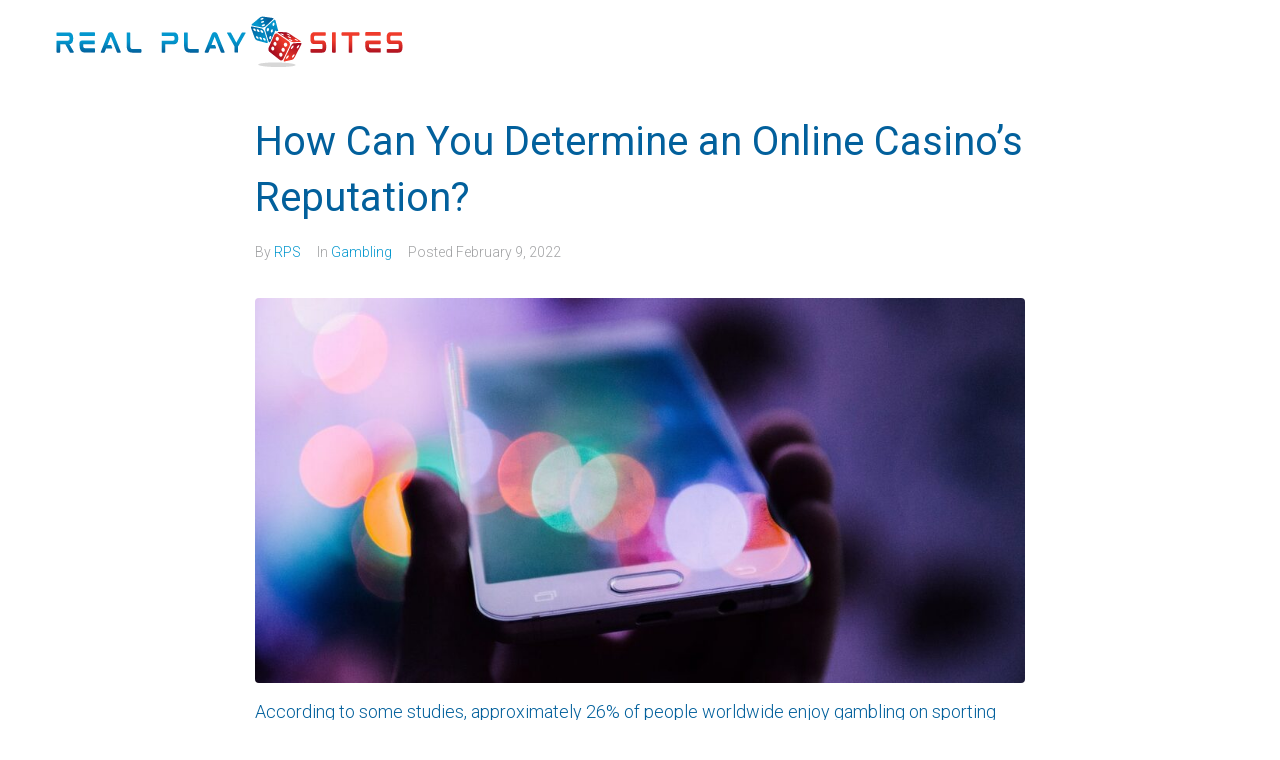

--- FILE ---
content_type: image/svg+xml
request_url: https://realplaysites.com/wp-content/uploads/Real-Play-Sites.svg
body_size: 11363
content:
<?xml version="1.0" encoding="UTF-8"?> <svg xmlns="http://www.w3.org/2000/svg" xmlns:xlink="http://www.w3.org/1999/xlink" version="1.1" id="Layer_1" x="0px" y="0px" viewBox="0 0 800 123" style="enable-background:new 0 0 800 123;" xml:space="preserve"> <style type="text/css"> .st0{fill:url(#SVGID_1_);} .st1{fill:url(#SVGID_00000004507653198910052430000011714424090392400307_);} .st2{opacity:0.3;fill:#7A7A7A;} .st3{enable-background:new ;} .st4{fill:url(#SVGID_00000175300610476653219030000007794915982016493469_);} .st5{fill:url(#SVGID_00000135668098323018962110000005860997262040088725_);} .st6{fill:url(#SVGID_00000132810472295871539240000012715342624980751269_);} .st7{fill:#FFFFFF;} .st8{fill:url(#SVGID_00000045596169579957462830000015518584098496977293_);} .st9{fill:url(#SVGID_00000026885669460723737690000001614700651007630475_);} .st10{fill:url(#SVGID_00000000916450339482087440000008015234263134502291_);} </style> <g id="SvgjsG1081_2_" transform="matrix(0.6833965533605648,0,0,0.6833965533605648,-2.186868188668518,4.489582812994047)"> <linearGradient id="SVGID_1_" gradientUnits="userSpaceOnUse" x1="324.5254" y1="119.0394" x2="324.5254" y2="80.1862"> <stop offset="0" style="stop-color:#02609C"></stop> <stop offset="1" style="stop-color:#0497CE"></stop> </linearGradient> <path class="st0" d="M65.59,114.9c0.33,0.49,0.41,1.14,0.33,1.96c-0.16,0.98-0.9,1.63-1.88,1.63h-8.97c-0.73,0-1.31-0.16-1.71-0.49 c-0.33-0.24-0.57-0.65-0.9-1.14L37.69,90.67H20.48v24.96c0,2.53-1.55,2.86-2.28,2.86h-7.42c-0.73,0-2.37-0.33-2.37-2.86V81.37 c0-2.53,1.63-2.77,2.37-2.77h35.49c2.12,0,3.51-0.57,4.32-1.79c0.9-1.22,1.31-3.18,1.31-5.87s-0.41-4.65-1.31-5.87 c-0.82-1.22-2.2-1.79-4.32-1.79H10.77c-0.73,0-2.37-0.24-2.37-2.77v-6.45c0-2.61,1.63-2.86,2.37-2.86h37.61 c5.55,0,9.63,1.71,12.07,5.22c2.2,3.34,3.43,8.08,3.59,14.28v0.49c-0.16,6.28-1.39,11.01-3.59,14.28 c-2.04,2.77-5.14,4.49-9.14,4.98L65.59,114.9z M134.46,103.8c0.73,0,2.37,0.24,2.37,2.77v8.97c0,2.53-1.63,2.77-2.37,2.77H105.5 c-3.59,0-6.61-0.41-9.14-1.39c-2.61-0.9-4.73-2.37-6.36-4.49c-1.55-2.04-2.77-4.73-3.51-8c-0.57-2.69-0.98-5.96-1.06-9.79v-0.41 l0.16-10.28c0.16-0.73,0.49-1.39,0.9-2.04c1.14-2.04,3.18-3.26,5.55-3.43l42.1-0.08c0.65,0,2.28,0.24,2.28,2.77v6.45 c0,2.53-1.63,2.86-2.28,2.86H97.67c-0.08,0-0.16,5.87-0.16,5.87l0.16,1.39c0.24,1.55,0.73,2.77,1.39,3.67 c0.65,0.82,1.39,1.39,2.45,1.79c1.14,0.33,2.53,0.57,4.24,0.57H134.46z M134.55,51.02c0.65,0,2.28,0.33,2.28,2.86v6.45 c0,2.53-1.63,2.86-2.28,2.86l-46.91-0.08c-0.65,0-2.2-0.24-2.2-2.77v-6.36c0-2.61,1.55-2.94,2.2-2.94L134.55,51.02z M199.99,58.77 l22.92,56.54c0.33,0.73,0.41,1.47,0.24,1.96c-0.16,0.41-0.49,1.22-1.79,1.22h-8.73c-1.14,0-1.96-0.65-2.37-1.79l-20.23-50.5 l-0.08-0.16h-0.33c0,0-0.08,0.08-0.16,0.24l-10.44,26.43h10.12c1.06,0,1.96,0.65,2.37,1.63l2.94,7.26 c0.24,0.82,0.16,1.71-0.33,2.37c-0.41,0.73-1.22,1.14-2.12,1.14h-17.87l-4.65,11.67c-0.41,1.06-1.22,1.71-2.28,1.71h-8.97 c-1.31,0-1.71-0.73-1.79-1.22c-0.16-0.49-0.08-1.22,0.16-1.96l22.76-56.54c1.14-2.94,2.37-4.89,3.59-5.96 c0.33-0.24,0.73-0.57,1.22-0.82c1.63-1.14,3.59-1.71,5.63-1.71c4.49,0,8.4,3.02,9.71,7.26L199.99,58.77z M289.83,106.33 c0.73,0,2.28,0.33,2.28,2.86v6.45c0,2.53-1.55,2.86-2.28,2.86h-26.92c-3.59,0-6.69-0.49-9.14-1.39c-2.61-0.9-4.73-2.45-6.36-4.57 c-1.63-2.04-2.77-4.73-3.51-8c-0.73-3.18-1.14-7.1-1.14-11.67V54.04c0-2.61,1.63-2.86,2.37-2.86h7.51c0.65,0,2.28,0.24,2.28,2.86 v40.22c0,2.45,0.08,4.49,0.41,6.12c0.24,1.47,0.73,2.69,1.39,3.59c0.57,0.9,1.39,1.47,2.37,1.79c1.14,0.41,2.53,0.57,4.24,0.57 H289.83z M399.84,51.18c5.55,0,9.55,1.71,11.99,5.22c2.37,3.26,3.51,8,3.59,14.28c0,6.45-1.14,11.34-3.59,14.77 c-2.45,3.43-6.45,5.14-11.99,5.14l-27.9,0.08v24.96c0,2.53-1.63,2.86-2.28,2.86h-7.51c-0.65,0-2.28-0.33-2.28-2.86V81.37 c0-2.53,1.63-2.77,2.28-2.77h35.57c2.04,0,3.51-0.57,4.32-1.79c0.9-1.22,1.31-3.18,1.31-5.87s-0.41-4.65-1.31-5.87 c-0.82-1.22-2.28-1.79-4.32-1.79h-35.57c-0.65,0-2.28-0.24-2.28-2.77v-6.45c0-2.61,1.63-2.86,2.28-2.86L399.84,51.18L399.84,51.18z M481.93,106.33c0.73,0,2.28,0.33,2.28,2.86v6.45c0,2.53-1.55,2.86-2.28,2.86h-26.92c-3.59,0-6.69-0.49-9.14-1.39 c-2.61-0.9-4.73-2.45-6.36-4.57c-1.63-2.04-2.77-4.73-3.51-8c-0.73-3.18-1.14-7.1-1.14-11.67V54.04c0-2.61,1.63-2.86,2.37-2.86 h7.51c0.65,0,2.28,0.24,2.28,2.86v40.22c0,2.45,0.08,4.49,0.41,6.12c0.24,1.47,0.73,2.69,1.39,3.59c0.57,0.9,1.39,1.47,2.37,1.79 c1.14,0.41,2.53,0.57,4.24,0.57H481.93z M547.38,58.77l22.92,56.54c0.33,0.73,0.41,1.47,0.24,1.96c-0.16,0.41-0.49,1.22-1.79,1.22 h-8.73c-1.14,0-1.96-0.65-2.37-1.79l-20.23-50.5l-0.08-0.16h-0.33c0,0-0.08,0.08-0.16,0.24l-10.44,26.43h10.12 c1.06,0,1.96,0.65,2.37,1.63l2.94,7.26c0.24,0.82,0.16,1.71-0.33,2.37c-0.41,0.73-1.22,1.14-2.12,1.14h-17.87l-4.65,11.67 c-0.41,1.06-1.22,1.71-2.28,1.71h-8.97c-1.31,0-1.71-0.73-1.79-1.22c-0.16-0.49-0.08-1.22,0.16-1.96l22.76-56.54 c1.14-2.94,2.37-4.89,3.59-5.96c0.33-0.24,0.73-0.57,1.22-0.82c1.63-1.14,3.59-1.71,5.63-1.71c4.49,0,8.4,3.02,9.71,7.26 L547.38,58.77z M639.1,51.18c0.65,0,1.22,0.41,1.47,1.06c0.16,0.65,0.08,1.31-0.24,1.88L615.6,97.76v17.87 c0,2.53-1.63,2.77-2.28,2.77h-7.51c-0.65,0-2.28-0.24-2.28-2.77V97.76l-24.47-43.65c-0.33-0.57-0.41-1.22-0.24-1.79 c0.16-0.73,0.73-1.14,1.47-1.14h9.3c0.73,0,1.71,0.24,2.37,1.55l17.79,32.63l17.95-32.71c0.65-1.22,1.63-1.47,2.37-1.47 L639.1,51.18L639.1,51.18z"></path> </g> <g id="SvgjsG1083_1_" transform="matrix(0.6908338499039391,0,0,0.6908338499039391,293.42416865209816,4.191796707730614)"> <linearGradient id="SVGID_00000136372211011946151150000002510921808639445149_" gradientUnits="userSpaceOnUse" x1="572.6202" y1="124.9766" x2="572.6202" y2="78.0849"> <stop offset="1.209804e-03" style="stop-color:#A1091E"></stop> <stop offset="1" style="stop-color:#EF3B2B"></stop> </linearGradient> <path style="fill:url(#SVGID_00000136372211011946151150000002510921808639445149_);" d="M459.75,77.42c4.24,0,7.51,1.55,9.71,4.49 c2.12,2.94,3.18,7.1,3.18,12.4v7.18c0,4.73-1.06,8.57-3.1,11.5c-2.12,3.02-5.47,4.57-9.95,4.57H422.8c-0.73,0-2.37-0.24-2.37-2.77 v-6.53c0-2.53,1.63-2.77,2.37-2.77h34.84c1.39,0,1.88-0.57,2.2-1.06c0.49-0.82,0.73-1.96,0.73-3.43v-7.02c0-4-1.63-4.49-2.86-4.49 h-24.47c-3.43,0-7.18-0.49-9.71-3.83c-2.04-2.86-3.18-7.42-3.18-13.05v-6.2c0-4.73,1.06-8.65,3.18-11.58 c2.12-3.02,5.38-4.49,9.87-4.49h35.16c0.65,0,2.28,0.24,2.28,2.77v6.53c0,2.53-1.63,2.77-2.28,2.77h-33.2 c-1.39,0-1.88,0.57-2.2,1.06c-0.41,0.82-0.65,1.96-0.65,3.43v6.04c0,4,1.55,4.49,2.77,4.49H459.75z M501.87,50.34 c0.65,0,2.28,0.33,2.28,2.86v61.59c0,2.53-1.63,2.86-2.28,2.86h-7.51c-0.65,0-2.28-0.33-2.28-2.86V53.19 c0-2.53,1.63-2.86,2.28-2.86C494.36,50.34,501.87,50.34,501.87,50.34z M579.96,50.34c0.73,0,2.37,0.24,2.37,2.77v6.36 c0,2.69-1.63,2.94-2.37,2.94H559v52.38c0,2.53-1.55,2.77-2.28,2.77h-7.51c-0.65,0-2.28-0.24-2.28-2.77V62.41h-20.97 c-0.73,0-2.37-0.24-2.37-2.94v-6.36c0-2.53,1.63-2.77,2.37-2.77C525.95,50.34,579.96,50.34,579.96,50.34z M650.79,102.96 c0.73,0,2.37,0.24,2.37,2.77v8.97c0,2.53-1.63,2.77-2.37,2.77h-28.96c-3.59,0-6.61-0.41-9.14-1.39c-2.61-0.9-4.73-2.37-6.36-4.49 c-1.55-2.04-2.77-4.73-3.51-8c-0.57-2.69-0.98-5.96-1.06-9.79v-0.41l0.16-10.28c0.16-0.73,0.49-1.39,0.9-2.04 c1.14-2.04,3.18-3.26,5.55-3.43l42.1-0.08c0.65,0,2.28,0.24,2.28,2.77v6.45c0,2.53-1.63,2.86-2.28,2.86H614 c-0.08,0-0.16,5.87-0.16,5.87l0.16,1.39c0.24,1.55,0.73,2.77,1.39,3.67c0.65,0.82,1.39,1.39,2.45,1.79 c1.14,0.33,2.53,0.57,4.24,0.57H650.79z M650.88,50.17c0.65,0,2.28,0.33,2.28,2.86v6.45c0,2.53-1.63,2.86-2.28,2.86l-46.91-0.08 c-0.65,0-2.2-0.24-2.2-2.77v-6.36c0-2.61,1.55-2.94,2.2-2.94H650.88z M712,77.42c4.24,0,7.51,1.55,9.71,4.49 c2.12,2.94,3.18,7.1,3.18,12.4v7.18c0,4.73-1.06,8.57-3.1,11.5c-2.12,3.02-5.47,4.57-9.95,4.57h-36.79c-0.73,0-2.37-0.24-2.37-2.77 v-6.53c0-2.53,1.63-2.77,2.37-2.77h34.84c1.39,0,1.88-0.57,2.2-1.06c0.49-0.82,0.73-1.96,0.73-3.43v-7.02c0-4-1.63-4.49-2.86-4.49 h-24.47c-3.43,0-7.18-0.49-9.71-3.83c-2.04-2.86-3.18-7.42-3.18-13.05v-6.2c0-4.73,1.06-8.65,3.18-11.58 c2.12-3.02,5.38-4.49,9.87-4.49h35.16c0.65,0,2.28,0.24,2.28,2.77v6.53c0,2.53-1.63,2.77-2.28,2.77h-33.2 c-1.39,0-1.88,0.57-2.2,1.06c-0.41,0.82-0.65,1.96-0.65,3.43v6.04c0,4,1.55,4.49,2.77,4.49H712z"></path> </g> <g> <path class="st2" d="M464.57,112.5c-0.01,2.89,19.07,5.46,42.62,5.72c23.55,0.27,42.65-1.86,42.66-4.75 c0.01-2.89-19.07-5.46-42.62-5.72C483.69,107.48,464.59,109.61,464.57,112.5z"></path> <g> <g class="st3"> <linearGradient id="SVGID_00000022560894926929450400000001458661151066916537_" gradientUnits="userSpaceOnUse" x1="447.0881" y1="26.0771" x2="481.3205" y2="56.6742"> <stop offset="0" style="stop-color:#02609C"></stop> <stop offset="1" style="stop-color:#0497CE"></stop> </linearGradient> <path style="fill:url(#SVGID_00000022560894926929450400000001458661151066916537_);" d="M484.27,63.66 c-0.36,0-0.75-0.06-1.16-0.17L462.5,57.9c-0.59-0.16-1.21-0.44-1.84-0.83c-0.62-0.39-1.22-0.86-1.8-1.42 c-0.57-0.56-1.08-1.16-1.52-1.8c-0.45-0.65-0.79-1.31-1.03-1.96l-7.99-21.96c-0.25-0.68-0.37-1.32-0.37-1.88 c0-0.51,0.1-0.93,0.3-1.26c0.18-0.31,0.45-0.52,0.8-0.64c0.22-0.08,0.46-0.11,0.73-0.11c0.22,0,0.45,0.03,0.7,0.07l21.28,4.29 c0.67,0.14,1.38,0.41,2.09,0.83c0.71,0.41,1.39,0.93,2.04,1.55c0.65,0.62,1.22,1.3,1.69,2.03c0.49,0.74,0.85,1.5,1.09,2.24 L486,60.3c0.2,0.65,0.28,1.24,0.22,1.74c-0.05,0.44-0.21,0.8-0.45,1.06c-0.24,0.26-0.58,0.43-1,0.51 C484.61,63.64,484.44,63.66,484.27,63.66z"></path> <linearGradient id="SVGID_00000061443166336441005340000010934424606662856880_" gradientUnits="userSpaceOnUse" x1="488.1475" y1="61.0401" x2="499.3563" y2="19.8401"> <stop offset="0" style="stop-color:#02609C"></stop> <stop offset="1" style="stop-color:#0497CE"></stop> </linearGradient> <path style="fill:url(#SVGID_00000061443166336441005340000010934424606662856880_);" d="M489.02,61.21 c0.32,0.34,0.68,0.56,1.08,0.64c0.13,0.03,0.26,0.04,0.4,0.04c0.28,0,0.57-0.06,0.87-0.18c0.11-0.04,0.21-0.1,0.32-0.15 l7.66-17.2c0.57-1.28,2.23-4.16,4.43-5.95c1.68-1.36,3.45-2.08,5.13-2.08c0.1,0,0.19,0,0.28,0.01l1.09,0.05 c-0.01-0.06-0.02-0.12-0.04-0.18l-5.95-22.67c-0.18-0.7-0.45-1.29-0.79-1.76c-0.31-0.42-0.66-0.72-1.05-0.88 c-0.23-0.1-0.47-0.14-0.71-0.14c-0.15,0-0.31,0.02-0.47,0.06c-0.46,0.11-0.92,0.38-1.37,0.79l-16.76,15.49 c-0.53,0.49-1,1.11-1.4,1.86c-0.4,0.73-0.7,1.54-0.92,2.41c-0.21,0.87-0.32,1.75-0.32,2.61c0,0.88,0.12,1.7,0.36,2.44l7.32,23.26 C488.37,60.31,488.66,60.83,489.02,61.21z"></path> <linearGradient id="SVGID_00000039843083541799190940000005555491877074025916_" gradientUnits="userSpaceOnUse" x1="486.6429" y1="9.6233" x2="462.1047" y2="22.3469"> <stop offset="0" style="stop-color:#02609C"></stop> <stop offset="1" style="stop-color:#0497CE"></stop> </linearGradient> <path style="fill:url(#SVGID_00000039843083541799190940000005555491877074025916_);" d="M473.78,28.33 c-0.54,0-1.04-0.05-1.49-0.14L451,23.91c-0.56-0.11-1.01-0.3-1.3-0.55c-0.24-0.2-0.37-0.43-0.4-0.71 c-0.03-0.29,0.06-0.64,0.27-1.01c0.25-0.43,0.64-0.88,1.17-1.32l16.97-14.21c0.5-0.42,1.1-0.8,1.79-1.15 c0.68-0.34,1.41-0.63,2.18-0.85c0.77-0.23,1.53-0.38,2.26-0.46c0.36-0.04,0.7-0.06,1.03-0.06c0.36,0,0.7,0.02,1.02,0.07 l21.08,3.01c0.65,0.09,1.18,0.26,1.58,0.5c0.33,0.2,0.55,0.43,0.65,0.7c0.1,0.26,0.08,0.55-0.05,0.87 c-0.16,0.39-0.48,0.82-0.93,1.24l-16.76,15.49c-0.54,0.5-1.2,0.96-1.98,1.37c-0.76,0.4-1.58,0.73-2.45,0.99 c-0.87,0.25-1.73,0.42-2.56,0.48C474.31,28.32,474.04,28.33,473.78,28.33z"></path> <g> <path class="st7" d="M465.22,52.82c0.02-0.31-0.04-0.68-0.18-1.08c-0.14-0.4-0.35-0.81-0.61-1.2c-0.26-0.39-0.57-0.75-0.91-1.08 c-0.34-0.33-0.71-0.62-1.09-0.85c-0.38-0.23-0.76-0.4-1.14-0.5c-0.37-0.09-0.7-0.1-0.97-0.03c-0.27,0.07-0.48,0.21-0.63,0.41 c-0.07,0.12-0.1,0.17-0.12,0.22c-0.02,0.06-0.04,0.11-0.06,0.17c-0.02,0.09-0.03,0.14-0.04,0.19c-0.01,0.07-0.02,0.14-0.02,0.21 c0,0.08,0,0.16,0.01,0.24c0.02,0.25,0.08,0.53,0.19,0.83c0.03,0.07,0.06,0.14,0.09,0.21c0.09,0.23,0.21,0.46,0.34,0.68 c0.06,0.1,0.12,0.19,0.18,0.29c0.07,0.11,0.16,0.21,0.24,0.31c0.19,0.25,0.4,0.49,0.63,0.72c0.37,0.36,0.73,0.64,1.1,0.87 c0.28,0.17,0.56,0.31,0.85,0.41c0.09,0.03,0.19,0.06,0.28,0.09c0.19,0.05,0.36,0.08,0.52,0.08c0.16,0.01,0.31,0,0.45-0.04 c0.14-0.03,0.26-0.08,0.37-0.15c0.05-0.03,0.1-0.07,0.15-0.11c0.05-0.04,0.09-0.09,0.13-0.14c0.04-0.05,0.07-0.09,0.09-0.14 C465.15,53.28,465.21,53.07,465.22,52.82z"></path> <path class="st7" d="M480.85,54.65c-0.27-0.4-0.59-0.78-0.94-1.12c-0.35-0.34-0.74-0.64-1.14-0.88 c-0.4-0.24-0.81-0.42-1.22-0.52c-0.4-0.1-0.76-0.11-1.05-0.04c-0.3,0.07-0.54,0.21-0.71,0.42c-0.1,0.12-0.17,0.26-0.23,0.42 c-0.04,0.15-0.07,0.26-0.08,0.38c-0.01,0.08-0.01,0.16-0.01,0.25c0,0.09,0.01,0.18,0.02,0.27c0.03,0.19,0.07,0.38,0.14,0.59 c0.14,0.39,0.27,0.66,0.42,0.92c0.06,0.1,0.12,0.2,0.19,0.3c0.07,0.1,0.13,0.2,0.21,0.29c0.07,0.1,0.15,0.19,0.22,0.28 c0.08,0.09,0.16,0.19,0.24,0.28c0.08,0.09,0.17,0.17,0.25,0.25c0.26,0.25,0.54,0.48,0.83,0.68c0.1,0.07,0.19,0.13,0.29,0.19 c0.1,0.06,0.2,0.12,0.3,0.17c0.3,0.16,0.6,0.28,0.9,0.36c0.2,0.05,0.39,0.08,0.57,0.09c0.09,0,0.17,0,0.25,0 c0.08-0.01,0.16-0.02,0.23-0.03c0.22-0.04,0.42-0.13,0.58-0.26c0.05-0.04,0.1-0.09,0.15-0.14c0.04-0.05,0.09-0.11,0.12-0.17 c0.04-0.06,0.07-0.12,0.1-0.19c0.05-0.13,0.09-0.27,0.1-0.43c0.03-0.32-0.01-0.7-0.15-1.11 C481.32,55.46,481.11,55.05,480.85,54.65z"></path> <path class="st7" d="M458.93,34.2c-0.15-0.43-0.37-0.86-0.64-1.26c-0.27-0.4-0.59-0.78-0.94-1.12 c-0.35-0.34-0.73-0.63-1.12-0.86c-0.39-0.23-0.78-0.39-1.16-0.47c-0.38-0.08-0.71-0.07-0.98,0.02 c-0.27,0.09-0.48,0.25-0.63,0.48c-0.08,0.13-0.13,0.26-0.17,0.4c-0.02,0.09-0.03,0.15-0.04,0.22c-0.01,0.08-0.02,0.16-0.02,0.24 c0,0.08,0,0.17,0.01,0.26c0.02,0.27,0.09,0.57,0.21,0.89c0.04,0.11,0.08,0.21,0.13,0.32c0.14,0.32,0.31,0.63,0.51,0.93 c0.2,0.3,0.44,0.58,0.69,0.85c0.08,0.08,0.15,0.17,0.24,0.25c0.34,0.33,0.72,0.62,1.1,0.85c0.38,0.23,0.77,0.39,1.15,0.48 c0.09,0.02,0.19,0.04,0.28,0.05c0.27,0.03,0.5,0.01,0.71-0.05c0.07-0.02,0.13-0.05,0.2-0.08c0.12-0.06,0.23-0.14,0.32-0.23 c0.05-0.05,0.09-0.1,0.13-0.15c0.05-0.08,0.09-0.16,0.13-0.25c0.07-0.18,0.11-0.38,0.12-0.6 C459.14,35.02,459.08,34.63,458.93,34.2z"></path> <path class="st7" d="M467.15,37.86c0.07-0.17,0.11-0.36,0.13-0.57c0.02-0.34-0.04-0.74-0.19-1.18 c-0.15-0.44-0.37-0.87-0.64-1.28c-0.27-0.41-0.6-0.8-0.96-1.14c-0.36-0.34-0.75-0.64-1.14-0.88c-0.4-0.23-0.8-0.4-1.2-0.49 c-0.39-0.08-0.74-0.07-1.02,0.01c-0.29,0.09-0.51,0.25-0.67,0.48c-0.07,0.12-0.1,0.17-0.13,0.24c-0.03,0.06-0.05,0.12-0.07,0.19 c-0.02,0.1-0.04,0.15-0.05,0.21c-0.01,0.07-0.02,0.15-0.02,0.23c-0.01,0.35,0.05,0.74,0.2,1.18c0.15,0.43,0.37,0.86,0.64,1.26 c0.27,0.4,0.59,0.78,0.94,1.12c0.35,0.34,0.73,0.63,1.13,0.87c0.2,0.12,0.39,0.22,0.59,0.3c0.2,0.08,0.4,0.15,0.59,0.19 c0.42,0.09,0.75,0.08,1.02,0c0.29-0.08,0.52-0.24,0.68-0.47c0.03-0.05,0.06-0.09,0.09-0.15 C467.11,37.96,467.13,37.91,467.15,37.86z"></path> <path class="st7" d="M472.42,52.58c-0.26-0.39-0.58-0.77-0.93-1.1c-0.35-0.33-0.73-0.63-1.11-0.87 c-0.39-0.24-0.79-0.41-1.17-0.51c-0.39-0.1-0.73-0.11-1.01-0.04c-0.28,0.07-0.51,0.21-0.67,0.42c-0.09,0.15-0.12,0.19-0.14,0.24 c-0.03,0.07-0.05,0.11-0.06,0.16c-0.06,0.25-0.07,0.32-0.07,0.39c0,0.08,0,0.16,0,0.25c0.01,0.17,0.04,0.35,0.09,0.55 c0.02,0.1,0.05,0.2,0.09,0.3c0.14,0.41,0.35,0.81,0.61,1.2c0.26,0.39,0.57,0.75,0.91,1.08s0.71,0.62,1.1,0.86 c0.29,0.18,0.58,0.32,0.87,0.42c0.1,0.03,0.19,0.06,0.29,0.09c0.39,0.1,0.73,0.12,1.01,0.05c0.29-0.06,0.52-0.2,0.68-0.4 c0.04-0.05,0.08-0.1,0.11-0.15c0.03-0.05,0.06-0.11,0.08-0.17c0.05-0.14,0.09-0.29,0.1-0.45c0.02-0.32-0.03-0.69-0.16-1.1 C472.89,53.39,472.68,52.98,472.42,52.58z"></path> <path class="st7" d="M475.67,39.96c0.11-0.2,0.19-0.44,0.21-0.71c0.03-0.35-0.02-0.75-0.17-1.19c-0.14-0.44-0.36-0.88-0.64-1.3 c-0.28-0.42-0.61-0.81-0.97-1.16c-0.37-0.35-0.76-0.66-1.17-0.9c-0.41-0.24-0.83-0.41-1.24-0.5c-0.41-0.09-0.77-0.08-1.07,0.01 c-0.3,0.09-0.54,0.25-0.71,0.49c-0.09,0.15-0.12,0.21-0.15,0.27c-0.03,0.07-0.05,0.12-0.07,0.18c-0.06,0.28-0.07,0.35-0.08,0.43 c-0.01,0.09-0.01,0.18,0,0.27c0.01,0.28,0.07,0.59,0.18,0.92c0.04,0.11,0.08,0.22,0.12,0.33c0.05,0.11,0.09,0.22,0.15,0.32 c0.11,0.21,0.23,0.43,0.37,0.63c0.2,0.31,0.44,0.6,0.7,0.88c0.09,0.09,0.17,0.18,0.26,0.27c0.08,0.08,0.17,0.15,0.25,0.23 c0.29,0.25,0.59,0.47,0.9,0.66c0.1,0.06,0.2,0.12,0.3,0.17c0.31,0.15,0.62,0.27,0.92,0.34c0.1,0.02,0.2,0.04,0.3,0.05 c0.29,0.04,0.55,0.02,0.77-0.04c0.15-0.04,0.29-0.1,0.41-0.18c0.06-0.04,0.12-0.08,0.17-0.13c0.05-0.05,0.1-0.1,0.15-0.16 C475.61,40.07,475.64,40.02,475.67,39.96z"></path> <path class="st7" d="M494.22,49.09c-0.03-0.1-0.07-0.2-0.1-0.3c-0.11-0.28-0.25-0.52-0.42-0.71c-0.06-0.06-0.11-0.12-0.18-0.18 c-0.18-0.15-0.37-0.26-0.58-0.32c-0.28-0.08-0.58-0.06-0.89,0.05c-0.31,0.11-0.62,0.32-0.93,0.62c-0.3,0.31-0.57,0.68-0.79,1.11 c-0.22,0.42-0.39,0.89-0.51,1.36c-0.12,0.48-0.18,0.97-0.18,1.45c0,0.48,0.06,0.94,0.19,1.36c0.13,0.42,0.31,0.75,0.53,1 c0.06,0.06,0.11,0.12,0.17,0.17c0.12,0.1,0.25,0.18,0.38,0.24c0.07,0.03,0.14,0.05,0.21,0.07c0.07,0.02,0.14,0.03,0.21,0.03 c0.22,0.02,0.45-0.02,0.68-0.11c0.31-0.12,0.62-0.33,0.92-0.64c0.08-0.08,0.15-0.16,0.22-0.24c0.21-0.26,0.4-0.55,0.56-0.86 c0.05-0.1,0.1-0.21,0.15-0.32c0.14-0.33,0.26-0.67,0.34-1.03c0.06-0.24,0.1-0.47,0.13-0.71c0.03-0.24,0.05-0.48,0.05-0.71 c0-0.12,0-0.23-0.01-0.35C494.37,49.74,494.31,49.4,494.22,49.09z"></path> <path class="st7" d="M488.84,31.12c-0.13-0.44-0.32-0.81-0.55-1.08c-0.07-0.08-0.13-0.15-0.21-0.21 c-0.18-0.16-0.38-0.28-0.59-0.35c-0.29-0.1-0.61-0.1-0.94-0.01c-0.32,0.1-0.66,0.29-0.97,0.59c-0.32,0.3-0.6,0.68-0.82,1.11 c-0.23,0.43-0.41,0.9-0.53,1.39c-0.12,0.49-0.18,1-0.18,1.5c0,0.5,0.07,0.99,0.2,1.43c0.14,0.44,0.33,0.81,0.56,1.08 c0.08,0.09,0.17,0.17,0.25,0.24c0.06,0.05,0.12,0.09,0.17,0.12c0.1,0.06,0.14,0.08,0.18,0.1c0.06,0.03,0.13,0.06,0.2,0.08 c0.07,0.02,0.15,0.04,0.23,0.05c0.23,0.03,0.47,0.01,0.71-0.07c0.32-0.1,0.65-0.3,0.96-0.61c0.08-0.08,0.15-0.16,0.23-0.24 c0.15-0.17,0.28-0.35,0.41-0.55c0.06-0.1,0.12-0.2,0.18-0.31c0.06-0.11,0.11-0.21,0.16-0.32c0.1-0.22,0.19-0.45,0.26-0.69 c0.04-0.12,0.07-0.24,0.1-0.36c0.03-0.12,0.06-0.24,0.08-0.37c0.07-0.37,0.1-0.74,0.1-1.11 C489.03,32.05,488.97,31.56,488.84,31.12z"></path> <path class="st7" d="M501.55,19c-0.03-0.11-0.06-0.21-0.1-0.31c-0.11-0.3-0.24-0.55-0.4-0.76c-0.04-0.05-0.08-0.1-0.13-0.15 c-0.03-0.04-0.07-0.07-0.1-0.1c-0.15-0.15-0.32-0.26-0.5-0.33c-0.27-0.11-0.56-0.12-0.86-0.04c-0.3,0.08-0.61,0.26-0.9,0.54 c-0.3,0.28-0.56,0.64-0.77,1.04c-0.21,0.41-0.38,0.86-0.5,1.34c-0.12,0.47-0.18,0.97-0.18,1.46c0,0.49,0.05,0.96,0.17,1.4 c0.12,0.44,0.3,0.8,0.51,1.07c0.08,0.1,0.16,0.18,0.25,0.26c0.07,0.06,0.11,0.09,0.15,0.12c0.22,0.13,0.28,0.16,0.34,0.18 c0.27,0.1,0.57,0.11,0.87,0.02c0.07-0.02,0.15-0.05,0.22-0.08c0.22-0.1,0.45-0.26,0.67-0.47c0.29-0.28,0.55-0.64,0.76-1.04 c0.05-0.1,0.1-0.2,0.15-0.31c0.14-0.32,0.25-0.66,0.34-1.01c0.06-0.23,0.1-0.47,0.13-0.71c0.03-0.24,0.05-0.48,0.05-0.72 c0-0.36-0.03-0.71-0.09-1.05C501.61,19.22,501.58,19.11,501.55,19z"></path> <path class="st7" d="M497.94,34.65c-0.03-0.23-0.07-0.45-0.13-0.66c-0.06-0.21-0.13-0.41-0.22-0.58 c-0.09-0.17-0.18-0.33-0.29-0.46c-0.06-0.08-0.13-0.15-0.2-0.21c-0.17-0.15-0.35-0.26-0.54-0.32c-0.28-0.09-0.57-0.09-0.88,0 c-0.3,0.09-0.62,0.29-0.92,0.58c-0.3,0.29-0.56,0.66-0.78,1.08c-0.22,0.41-0.39,0.87-0.5,1.35c-0.12,0.48-0.18,0.97-0.18,1.45 c0,0.48,0.06,0.95,0.18,1.38c0.12,0.43,0.3,0.77,0.52,1.04c0.08,0.09,0.16,0.17,0.24,0.23c0.06,0.05,0.11,0.08,0.16,0.12 c0.09,0.05,0.13,0.08,0.17,0.1c0.06,0.03,0.12,0.05,0.18,0.07c0.07,0.02,0.14,0.04,0.21,0.05c0.07,0.01,0.14,0.01,0.22,0.01 c0.09,0,0.19-0.02,0.28-0.04c0.06-0.01,0.11-0.02,0.17-0.04c0.15-0.05,0.3-0.13,0.46-0.22c0.08-0.05,0.15-0.1,0.23-0.17 c0.08-0.06,0.15-0.13,0.22-0.2c0.04-0.04,0.07-0.08,0.11-0.12c0.25-0.27,0.47-0.59,0.65-0.95c0.21-0.41,0.38-0.86,0.49-1.33 c0.06-0.23,0.1-0.47,0.13-0.71s0.05-0.48,0.05-0.72c0-0.12,0-0.24-0.01-0.35C497.96,34.88,497.95,34.77,497.94,34.65z"></path> <path class="st7" d="M506.33,37.54c-0.03-0.22-0.07-0.44-0.12-0.64c-0.07-0.22-0.11-0.34-0.16-0.45 c-0.03-0.08-0.07-0.16-0.11-0.23c-0.06-0.12-0.13-0.23-0.21-0.32c-0.2-0.25-0.44-0.43-0.69-0.51c-0.26-0.09-0.54-0.08-0.83,0.01 c-0.29,0.09-0.58,0.28-0.87,0.57c-0.29,0.29-0.53,0.64-0.74,1.05c-0.21,0.4-0.37,0.85-0.48,1.31c-0.11,0.46-0.17,0.94-0.18,1.4 c0,0.47,0.05,0.92,0.16,1.33c0.12,0.41,0.28,0.75,0.49,1c0.13,0.14,0.18,0.19,0.23,0.23c0.06,0.05,0.1,0.08,0.15,0.11 c0.09,0.05,0.12,0.07,0.16,0.09c0.06,0.03,0.11,0.05,0.17,0.07c0.06,0.02,0.13,0.03,0.2,0.04c0.07,0.01,0.14,0.01,0.2,0.01 c0.14-0.01,0.28-0.03,0.42-0.08c0.29-0.1,0.58-0.29,0.86-0.58c0.21-0.22,0.4-0.47,0.57-0.75c0.06-0.09,0.11-0.19,0.16-0.29 c0.2-0.4,0.36-0.84,0.47-1.29c0.11-0.45,0.17-0.92,0.18-1.38C506.37,37.99,506.36,37.76,506.33,37.54z"></path> <path class="st7" d="M469.51,9.78c0.05,0.29,0.19,0.48,0.4,0.62c0.22,0.15,0.51,0.26,0.89,0.32c0.38,0.06,0.81,0.07,1.25,0.02 c0.44-0.04,0.91-0.14,1.36-0.27s0.9-0.31,1.3-0.51c0.41-0.21,0.77-0.45,1.08-0.71c0.3-0.26,0.52-0.52,0.64-0.77 c0.06-0.13,0.1-0.26,0.12-0.38c0.01-0.05,0.01-0.11,0.01-0.16c-0.04-0.2-0.05-0.25-0.08-0.3c-0.07-0.15-0.19-0.28-0.36-0.38 c-0.22-0.14-0.52-0.25-0.9-0.31c-0.38-0.06-0.8-0.06-1.24-0.01c-0.22,0.02-0.44,0.06-0.67,0.1c-0.22,0.04-0.45,0.1-0.67,0.17 c-0.45,0.13-0.88,0.3-1.28,0.5c-0.3,0.15-0.58,0.32-0.83,0.51c-0.08,0.06-0.16,0.13-0.24,0.19c-0.15,0.13-0.28,0.26-0.39,0.39 c-0.11,0.13-0.19,0.25-0.26,0.38c-0.03,0.06-0.05,0.11-0.07,0.17c-0.05,0.2-0.06,0.25-0.06,0.29 C469.51,9.69,469.51,9.74,469.51,9.78z"></path> <path class="st7" d="M475.98,13.75c-0.11,0-0.22,0-0.33,0c-0.11,0-0.22,0.01-0.34,0.02c-0.45,0.04-0.93,0.14-1.39,0.27 c-0.23,0.07-0.46,0.15-0.68,0.23c-0.22,0.09-0.44,0.19-0.65,0.29c-0.21,0.11-0.41,0.22-0.59,0.34 c-0.09,0.06-0.18,0.12-0.27,0.19s-0.17,0.13-0.25,0.2c-0.24,0.21-0.42,0.41-0.55,0.61c-0.04,0.07-0.08,0.13-0.12,0.2 c-0.03,0.06-0.05,0.12-0.07,0.18c-0.05,0.21-0.06,0.26-0.06,0.3c0,0.07,0,0.12,0,0.17c0.06,0.32,0.2,0.52,0.42,0.68 c0.22,0.16,0.54,0.28,0.93,0.35c0.4,0.07,0.84,0.08,1.3,0.04c0.46-0.04,0.94-0.14,1.41-0.27c0.47-0.14,0.93-0.32,1.35-0.54 c0.42-0.22,0.8-0.47,1.12-0.75c0.31-0.28,0.53-0.56,0.66-0.82c0.07-0.14,0.1-0.28,0.12-0.41c0.01-0.06,0.01-0.11,0-0.17 c0-0.05-0.01-0.11-0.02-0.16c-0.03-0.11-0.08-0.22-0.15-0.31c-0.07-0.1-0.17-0.19-0.28-0.26c-0.11-0.08-0.25-0.15-0.41-0.2 c-0.16-0.06-0.33-0.1-0.53-0.14c-0.1-0.02-0.2-0.03-0.3-0.04C476.19,13.76,476.09,13.76,475.98,13.75z"></path> <path class="st7" d="M477.93,21.04c-0.22-0.01-0.46,0-0.69,0.02c-0.47,0.04-0.96,0.14-1.44,0.28c-0.24,0.07-0.47,0.15-0.71,0.24 c-0.23,0.09-0.45,0.19-0.67,0.31c-0.32,0.17-0.62,0.36-0.89,0.56c-0.09,0.07-0.17,0.14-0.26,0.21 c-0.32,0.29-0.55,0.58-0.69,0.86c-0.03,0.06-0.05,0.13-0.07,0.19c-0.07,0.43-0.06,0.52-0.05,0.6c0.05,0.24,0.2,0.46,0.43,0.64 c0.23,0.18,0.56,0.31,0.97,0.39c0.41,0.08,0.87,0.09,1.35,0.05c0.48-0.04,0.98-0.14,1.46-0.28c0.49-0.14,0.96-0.33,1.4-0.56 c0.43-0.23,0.83-0.49,1.15-0.79c0.32-0.29,0.55-0.59,0.67-0.87c0.1-0.22,0.14-0.43,0.12-0.62c0-0.06-0.01-0.12-0.03-0.17 c-0.02-0.06-0.04-0.12-0.06-0.17c-0.08-0.17-0.21-0.32-0.39-0.45c-0.18-0.13-0.41-0.23-0.69-0.31 c-0.09-0.03-0.19-0.05-0.29-0.07C478.37,21.07,478.15,21.05,477.93,21.04z"></path> </g> </g> <g> <linearGradient id="SVGID_00000044871046776131689420000012000874422367271353_" gradientUnits="userSpaceOnUse" x1="494.4646" y1="84.6171" x2="525.819" y2="62.351"> <stop offset="1.209804e-03" style="stop-color:#A1091E"></stop> <stop offset="1" style="stop-color:#EF3B2B"></stop> </linearGradient> <path style="fill:url(#SVGID_00000044871046776131689420000012000874422367271353_);" d="M516.97,103.06 c-0.38,0-0.77-0.05-1.14-0.13c-0.8-0.19-1.56-0.56-2.27-1.12l-22.94-17.95c-0.65-0.51-1.22-1.17-1.68-1.96 c-0.45-0.77-0.78-1.62-0.98-2.54c-0.2-0.92-0.26-1.86-0.18-2.79c0.08-0.96,0.31-1.86,0.68-2.69l12.56-28.2 c0.39-0.88,0.9-1.63,1.52-2.24c0.59-0.58,1.26-1.01,1.98-1.27c0.52-0.19,1.06-0.29,1.61-0.29c0.19,0,0.39,0.01,0.58,0.04 c0.77,0.1,1.51,0.39,2.2,0.86l24.76,16.97c0.77,0.53,1.44,1.23,1.98,2.07c0.53,0.82,0.92,1.75,1.15,2.75 c0.23,1.01,0.3,2.04,0.2,3.06c-0.11,1.05-0.39,2.05-0.84,2.97l-14.38,29.19c-0.42,0.84-0.96,1.55-1.61,2.09 c-0.62,0.52-1.31,0.87-2.06,1.05C517.72,103.02,517.35,103.06,516.97,103.06z"></path> <linearGradient id="SVGID_00000180326103916575727220000014110019500983131288_" gradientUnits="userSpaceOnUse" x1="533.4155" y1="39.6671" x2="537.5052" y2="60.1156"> <stop offset="1.209804e-03" style="stop-color:#A1091E"></stop> <stop offset="1" style="stop-color:#EF3B2B"></stop> </linearGradient> <path style="fill:url(#SVGID_00000180326103916575727220000014110019500983131288_);" d="M545.49,61.78 c-0.49,0-1.09-0.08-1.79-0.24c-0.81-0.18-1.71-0.46-2.67-0.83c-0.97-0.37-1.94-0.81-2.9-1.3c-0.99-0.51-1.91-1.06-2.73-1.62 l-24.76-16.97c-0.74-0.51-1.33-0.99-1.75-1.43c-0.48-0.5-0.59-0.79-0.61-0.89c0.09-0.07,0.3-0.16,0.79-0.16 c0.07,0,0.15,0,0.23,0.01l18.02,0.83c0.5,0.02,1.13,0.13,1.86,0.33c0.72,0.19,1.52,0.46,2.35,0.79c0.84,0.33,1.68,0.71,2.5,1.13 c0.85,0.43,1.64,0.89,2.35,1.36l23.21,15.25c0.76,0.5,1.41,0.99,1.92,1.45c0.58,0.53,0.85,0.89,0.97,1.11 c0.06,0.1,0.08,0.18,0.1,0.22c-0.06,0.02-0.18,0.06-0.4,0.07l-16.47,0.89C545.63,61.78,545.56,61.78,545.49,61.78z"></path> <linearGradient id="SVGID_00000143586286131612326100000007010158536016530855_" gradientUnits="userSpaceOnUse" x1="553.3273" y1="61.9852" x2="534.6964" y2="102.8822"> <stop offset="1.209804e-03" style="stop-color:#A1091E"></stop> <stop offset="1" style="stop-color:#EF3B2B"></stop> </linearGradient> <path style="fill:url(#SVGID_00000143586286131612326100000007010158536016530855_);" d="M524.02,105.53 c-0.22,0-0.4-0.04-0.54-0.12c-0.21-0.12-0.35-0.36-0.43-0.7c-0.09-0.43-0.07-1.01,0.08-1.67c0.16-0.74,0.46-1.57,0.9-2.45 l14.38-29.19c0.47-0.95,1.04-1.88,1.7-2.78c0.63-0.86,1.31-1.63,2.03-2.31c0.7-0.66,1.39-1.19,2.05-1.56 c0.63-0.35,1.21-0.55,1.68-0.58l16.47-0.88c0.4,0,0.54,0.12,0.62,0.21c0.16,0.19,0.25,0.52,0.27,0.95 c0.02,0.51-0.08,1.15-0.28,1.85c-0.22,0.76-0.55,1.57-0.99,2.42l-13.58,26.31c-0.42,0.81-0.92,1.61-1.49,2.39 c-0.55,0.75-1.14,1.44-1.76,2.06c-0.61,0.61-1.22,1.12-1.8,1.51c-0.57,0.38-1.1,0.63-1.54,0.72l-17.28,3.77 C524.33,105.51,524.17,105.53,524.02,105.53z"></path> <g> <path class="st7" d="M558.12,69.4c-0.02-0.32-0.1-0.57-0.26-0.74c-0.32-0.21-0.48-0.24-0.67-0.23 c-0.29,0.02-0.62,0.15-0.98,0.36c-0.35,0.21-0.72,0.5-1.09,0.86c-0.37,0.36-0.73,0.77-1.07,1.23c-0.34,0.46-0.65,0.96-0.91,1.48 c-0.26,0.52-0.45,1-0.57,1.44c-0.12,0.43-0.16,0.82-0.14,1.13c0.02,0.31,0.12,0.56,0.28,0.72c0.1,0.1,0.23,0.16,0.38,0.19 c0.19,0.02,0.24,0.02,0.3,0.01c0.1-0.01,0.2-0.04,0.31-0.07c0.21-0.07,0.44-0.17,0.67-0.31c0.35-0.21,0.71-0.51,1.07-0.86 c0.18-0.18,0.36-0.37,0.53-0.57c0.18-0.2,0.35-0.42,0.51-0.64c0.07-0.09,0.13-0.19,0.19-0.28c0.26-0.37,0.5-0.76,0.71-1.16 c0.26-0.51,0.45-0.99,0.57-1.42c0.03-0.11,0.06-0.21,0.08-0.31c0.02-0.11,0.04-0.22,0.05-0.32 C558.12,69.72,558.12,69.55,558.12,69.4z"></path> <path class="st7" d="M547.25,89.6c-0.31-0.21-0.47-0.24-0.66-0.23c-0.29,0.02-0.62,0.14-0.97,0.34 c-0.35,0.2-0.72,0.48-1.09,0.82c-0.37,0.34-0.73,0.75-1.07,1.19c-0.34,0.44-0.66,0.93-0.92,1.43c-0.27,0.5-0.46,0.97-0.59,1.4 c-0.12,0.42-0.17,0.8-0.16,1.11c0.02,0.31,0.11,0.55,0.26,0.71c0.1,0.1,0.23,0.16,0.38,0.19c0.18,0.02,0.24,0.02,0.3,0.02 c0.29-0.03,0.62-0.15,0.97-0.36c0.35-0.2,0.71-0.48,1.07-0.82c0.18-0.17,0.36-0.35,0.54-0.55c0.18-0.2,0.35-0.4,0.52-0.62 c0.33-0.43,0.64-0.91,0.91-1.4c0.27-0.49,0.46-0.96,0.59-1.38c0.03-0.11,0.06-0.21,0.08-0.31c0.07-0.3,0.1-0.57,0.09-0.8 c-0.01-0.16-0.03-0.3-0.07-0.42C547.38,89.79,547.32,89.69,547.25,89.6z"></path> <path class="st7" d="M542.9,75.46c0.1-0.1,0.19-0.21,0.28-0.32c0.12-0.13,0.23-0.27,0.34-0.42c0.07-0.09,0.14-0.18,0.21-0.27 c0.07-0.1,0.14-0.2,0.2-0.3c0.27-0.4,0.53-0.81,0.75-1.24c0.07-0.13,0.13-0.27,0.19-0.4c0.12-0.26,0.22-0.51,0.3-0.75 c0.04-0.12,0.08-0.24,0.11-0.35c0.12-0.46,0.17-0.86,0.14-1.19c-0.03-0.33-0.13-0.6-0.3-0.77c-0.03-0.03-0.07-0.06-0.11-0.09 c-0.25-0.12-0.42-0.16-0.63-0.14c-0.32,0.03-0.68,0.17-1.06,0.4c-0.38,0.23-0.78,0.55-1.18,0.93c-0.4,0.38-0.78,0.83-1.15,1.32 c-0.36,0.49-0.69,1.02-0.97,1.57c-0.28,0.55-0.47,1.06-0.59,1.52c-0.12,0.46-0.16,0.86-0.13,1.19c0.03,0.33,0.14,0.58,0.32,0.75 c0.11,0.1,0.26,0.16,0.43,0.19c0.05,0.01,0.1,0.01,0.15,0.01c0.06,0,0.12,0,0.18-0.01c0.24-0.03,0.51-0.12,0.78-0.27 c0.09-0.05,0.19-0.1,0.28-0.16c0.38-0.23,0.77-0.55,1.16-0.93C542.71,75.66,542.81,75.56,542.9,75.46z"></path> <path class="st7" d="M534.07,91.91c-0.34-0.22-0.52-0.25-0.72-0.24c-0.32,0.02-0.68,0.15-1.06,0.37 c-0.38,0.22-0.78,0.52-1.18,0.88c-0.4,0.37-0.79,0.8-1.16,1.27c-0.37,0.47-0.71,0.99-1,1.52c-0.29,0.53-0.5,1.03-0.63,1.48 c-0.13,0.45-0.18,0.85-0.16,1.17c0.02,0.33,0.12,0.58,0.3,0.74c0.14,0.13,0.33,0.2,0.56,0.21c0.06,0,0.12,0,0.18,0 c0.24-0.02,0.5-0.11,0.78-0.24c0.09-0.04,0.19-0.09,0.28-0.15c0.19-0.11,0.38-0.24,0.58-0.39c0.1-0.07,0.2-0.15,0.29-0.23 c0.1-0.08,0.2-0.17,0.29-0.26c0.09-0.09,0.19-0.18,0.28-0.27c0.3-0.3,0.59-0.63,0.86-0.97c0.18-0.23,0.35-0.47,0.52-0.72 c0.16-0.25,0.32-0.51,0.46-0.77c0.21-0.39,0.38-0.77,0.51-1.12c0.04-0.12,0.08-0.23,0.11-0.34c0.1-0.33,0.16-0.64,0.17-0.91 c0.01-0.09,0.01-0.18,0-0.26c-0.01-0.17-0.04-0.31-0.08-0.44C534.21,92.11,534.15,92,534.07,91.91z"></path> <path class="st7" d="M541.89,59.21c0.32-0.01,0.53-0.09,0.65-0.21c0.05-0.08,0.07-0.11,0.08-0.14c0.03-0.11,0.02-0.24-0.05-0.39 c-0.09-0.21-0.29-0.47-0.57-0.75c-0.07-0.07-0.15-0.14-0.23-0.21c-0.25-0.22-0.55-0.45-0.9-0.68c-0.47-0.31-0.97-0.61-1.5-0.88 c-0.52-0.27-1.06-0.51-1.58-0.71c-0.52-0.2-1.02-0.36-1.48-0.47c-0.46-0.11-0.87-0.17-1.21-0.16c-0.34,0.01-0.56,0.07-0.68,0.2 c-0.12,0.28-0.1,0.38-0.06,0.5c0.08,0.21,0.27,0.46,0.55,0.74c0.28,0.28,0.66,0.59,1.13,0.91c0.47,0.32,0.99,0.63,1.52,0.9 c0.53,0.28,1.08,0.52,1.61,0.72c0.53,0.2,1.04,0.37,1.5,0.47C541.15,59.16,541.56,59.22,541.89,59.21z"></path> <path class="st7" d="M554.88,58.69c0.29-0.01,0.48-0.08,0.57-0.2c0.05-0.3,0.02-0.39-0.03-0.49c-0.11-0.2-0.31-0.44-0.59-0.7 c-0.07-0.07-0.15-0.13-0.23-0.2c-0.08-0.07-0.17-0.14-0.26-0.21c-0.18-0.14-0.39-0.29-0.61-0.43c-0.45-0.3-0.94-0.58-1.43-0.83 c-0.5-0.25-1-0.48-1.48-0.67c-0.24-0.09-0.48-0.18-0.71-0.26c-0.23-0.08-0.45-0.14-0.66-0.19c-0.32-0.08-0.61-0.13-0.86-0.15 c-0.08-0.01-0.16-0.01-0.24-0.01c-0.22,0-0.39,0.04-0.5,0.11c-0.18,0.26-0.17,0.39-0.09,0.55c0.1,0.2,0.29,0.44,0.57,0.7 c0.28,0.26,0.65,0.55,1.11,0.86c0.45,0.3,0.95,0.59,1.46,0.85c0.51,0.26,1.02,0.49,1.52,0.68c0.5,0.19,0.97,0.35,1.4,0.45 C554.21,58.64,554.58,58.7,554.88,58.69z"></path> <path class="st7" d="M515.33,42.37c0.05,0.19,0.21,0.42,0.46,0.67c0.25,0.26,0.6,0.54,1.04,0.84c0.44,0.3,0.94,0.59,1.45,0.85 c0.51,0.26,1.05,0.5,1.57,0.71c0.52,0.2,1.03,0.37,1.5,0.48c0.46,0.12,0.89,0.18,1.23,0.19c0.35,0.01,0.58-0.05,0.72-0.15 c0.07-0.07,0.08-0.1,0.1-0.13c-0.06-0.51-0.23-0.74-0.48-1c-0.19-0.19-0.44-0.4-0.73-0.61c-0.1-0.07-0.2-0.14-0.31-0.22 c-0.44-0.29-0.92-0.58-1.43-0.84c-0.5-0.26-1.02-0.49-1.54-0.69c-0.51-0.2-1.01-0.36-1.47-0.48c-0.46-0.12-0.88-0.19-1.23-0.2 c-0.35-0.01-0.6,0.04-0.74,0.13c-0.04,0.03-0.07,0.06-0.1,0.1C515.3,42.13,515.29,42.24,515.33,42.37z"></path> <path class="st7" d="M529.55,42.72c-0.01,0.07,0,0.14,0.04,0.22c0.07,0.18,0.23,0.39,0.49,0.64c0.25,0.24,0.6,0.51,1.02,0.8 c0.43,0.29,0.9,0.56,1.39,0.81c0.49,0.25,0.99,0.48,1.48,0.67c0.49,0.19,0.96,0.35,1.39,0.46c0.43,0.11,0.81,0.17,1.12,0.18 c0.31,0.01,0.52-0.05,0.62-0.15c0.06-0.05,0.09-0.11,0.09-0.19c-0.09-0.33-0.15-0.43-0.24-0.54c-0.08-0.11-0.19-0.22-0.32-0.34 c-0.26-0.24-0.6-0.51-1.02-0.79c-0.21-0.14-0.43-0.28-0.66-0.41c-0.23-0.13-0.46-0.26-0.7-0.38c-0.48-0.24-0.97-0.47-1.45-0.66 c-0.48-0.19-0.94-0.34-1.37-0.46c-0.21-0.06-0.41-0.1-0.6-0.13c-0.19-0.03-0.36-0.05-0.52-0.06c-0.31-0.01-0.53,0.04-0.65,0.13 C529.63,42.55,529.61,42.58,529.55,42.72z"></path> <path class="st7" d="M535.84,49.17c-0.25-0.11-0.51-0.22-0.75-0.32c-0.5-0.2-0.98-0.35-1.42-0.46 c-0.44-0.11-0.84-0.17-1.16-0.18c-0.33,0-0.55,0.05-0.67,0.16c-0.12,0.27-0.1,0.36-0.07,0.46c0.08,0.19,0.25,0.43,0.52,0.69 c0.27,0.26,0.63,0.55,1.07,0.85c0.45,0.3,0.94,0.59,1.45,0.85c0.51,0.26,1.04,0.5,1.54,0.7c0.51,0.2,1,0.36,1.45,0.47 c0.44,0.11,0.84,0.17,1.16,0.17c0.32,0,0.53-0.07,0.64-0.18c0.11-0.17,0.1-0.31,0.03-0.47c-0.04-0.1-0.11-0.21-0.2-0.32 c-0.09-0.12-0.2-0.24-0.34-0.37c-0.27-0.26-0.63-0.54-1.07-0.84c-0.22-0.15-0.45-0.29-0.69-0.43c-0.24-0.14-0.49-0.27-0.74-0.4 C536.34,49.41,536.09,49.29,535.84,49.17z"></path> <path class="st7" d="M511.55,52.55c-0.02-0.08-0.05-0.16-0.08-0.23c-0.02-0.05-0.03-0.09-0.05-0.14 c-0.02-0.07-0.05-0.13-0.08-0.19c-0.03-0.06-0.06-0.13-0.09-0.19c-0.02-0.05-0.04-0.1-0.07-0.14c-0.06-0.11-0.12-0.22-0.18-0.32 c-0.29-0.47-0.66-0.87-1.11-1.18c-0.33-0.23-0.68-0.39-1.03-0.49c-0.12-0.03-0.24-0.06-0.35-0.07 c-0.35-0.05-0.71-0.04-1.05,0.04c-0.11,0.03-0.23,0.06-0.34,0.1c-0.17,0.06-0.34,0.14-0.5,0.23c-0.26,0.14-0.51,0.32-0.74,0.54 c-0.24,0.23-0.46,0.51-0.66,0.83c-0.1,0.16-0.2,0.33-0.28,0.52c-0.06,0.13-0.12,0.27-0.16,0.41c-0.05,0.14-0.09,0.28-0.13,0.42 c-0.07,0.28-0.12,0.57-0.15,0.86c-0.05,0.58-0.01,1.16,0.11,1.72c0.03,0.11,0.05,0.22,0.09,0.32c0.03,0.1,0.06,0.19,0.09,0.28 c0.12,0.33,0.26,0.65,0.44,0.94c0.29,0.47,0.65,0.87,1.09,1.18c0.44,0.31,0.9,0.5,1.37,0.58c0.47,0.07,0.94,0.03,1.39-0.11 c0.45-0.15,0.88-0.4,1.26-0.76c0.38-0.35,0.71-0.81,0.95-1.35c0.25-0.54,0.4-1.13,0.45-1.71c0.05-0.59,0.01-1.18-0.11-1.74 C511.62,52.78,511.59,52.66,511.55,52.55z"></path> <path class="st7" d="M519.62,88.75c-0.02-0.08-0.05-0.15-0.08-0.23c-0.02-0.05-0.03-0.1-0.05-0.15 c-0.02-0.06-0.05-0.13-0.08-0.19c-0.03-0.07-0.06-0.13-0.09-0.2c-0.02-0.05-0.04-0.1-0.07-0.14c-0.06-0.12-0.12-0.23-0.19-0.34 c-0.22-0.37-0.49-0.7-0.81-0.99c-0.1-0.1-0.21-0.19-0.33-0.27c-0.34-0.25-0.69-0.44-1.05-0.56c-0.12-0.04-0.24-0.07-0.36-0.1 c-0.36-0.07-0.72-0.08-1.08-0.03c-0.12,0.02-0.23,0.04-0.35,0.07c-0.11,0.03-0.23,0.07-0.34,0.11 c-0.33,0.13-0.65,0.33-0.93,0.58c-0.1,0.08-0.19,0.17-0.28,0.27c-0.15,0.17-0.25,0.3-0.35,0.44c-0.12,0.18-0.24,0.37-0.34,0.58 c-0.06,0.13-0.12,0.27-0.17,0.4c-0.1,0.27-0.17,0.55-0.23,0.84c-0.03,0.14-0.04,0.29-0.06,0.43c-0.01,0.14-0.02,0.29-0.02,0.43 c-0.01,0.44,0.04,0.87,0.14,1.3c0.02,0.11,0.05,0.22,0.09,0.33c0.13,0.45,0.31,0.87,0.54,1.26c0.29,0.49,0.67,0.92,1.11,1.26 c0.45,0.34,0.92,0.56,1.4,0.67c0.48,0.11,0.97,0.1,1.43-0.02c0.46-0.12,0.9-0.35,1.29-0.68c0.39-0.33,0.72-0.76,0.98-1.29 c0.26-0.53,0.41-1.1,0.47-1.69c0.06-0.59,0.02-1.18-0.11-1.75C519.69,88.99,519.66,88.87,519.62,88.75z"></path> <path class="st7" d="M530.31,69.81c0.27-0.55,0.43-1.15,0.49-1.75c0.06-0.6,0.02-1.21-0.12-1.8c-0.03-0.12-0.06-0.23-0.09-0.34 c-0.03-0.09-0.06-0.18-0.09-0.26c-0.07-0.19-0.1-0.26-0.13-0.34c-0.03-0.06-0.06-0.12-0.09-0.18c-0.03-0.05-0.05-0.11-0.08-0.16 c-0.06-0.12-0.12-0.23-0.19-0.34c-0.08-0.12-0.16-0.24-0.25-0.36c-0.09-0.11-0.18-0.22-0.28-0.33c-0.2-0.21-0.41-0.4-0.65-0.56 c-0.35-0.25-0.72-0.42-1.1-0.53c-0.13-0.04-0.25-0.06-0.38-0.08c-0.13-0.02-0.25-0.03-0.38-0.04c-0.38-0.02-0.75,0.03-1.11,0.14 c-0.16,0.05-0.31,0.12-0.47,0.19c-0.19,0.09-0.38,0.2-0.55,0.33c-0.11,0.08-0.21,0.16-0.31,0.25c-0.1,0.09-0.2,0.19-0.29,0.29 c-0.18,0.2-0.35,0.43-0.5,0.68c-0.08,0.13-0.15,0.26-0.21,0.4c-0.05,0.1-0.08,0.2-0.12,0.29c-0.09,0.21-0.16,0.43-0.21,0.65 c-0.06,0.26-0.11,0.52-0.14,0.78c-0.01,0.14-0.02,0.28-0.02,0.42c0,0.17,0,0.32,0.01,0.47c0.01,0.15,0.03,0.3,0.05,0.44 c0.02,0.15,0.05,0.29,0.08,0.44c0.03,0.11,0.06,0.22,0.09,0.33c0.13,0.45,0.32,0.89,0.57,1.28c0.3,0.49,0.69,0.92,1.16,1.25 c0.46,0.33,0.96,0.54,1.46,0.63c0.5,0.09,1.01,0.06,1.49-0.08c0.48-0.14,0.94-0.39,1.34-0.75 C529.69,70.82,530.04,70.36,530.31,69.81z"></path> <path class="st7" d="M500.88,74.21c-0.12-0.28-0.21-0.45-0.31-0.62c-0.28-0.47-0.64-0.88-1.06-1.2 c-0.42-0.32-0.88-0.52-1.33-0.6c-0.23-0.04-0.45-0.06-0.68-0.04c-0.22,0.01-0.44,0.05-0.66,0.12c-0.25,0.08-0.49,0.19-0.72,0.34 c-0.15,0.09-0.29,0.2-0.43,0.32c-0.22,0.2-0.39,0.39-0.54,0.61c-0.15,0.21-0.29,0.45-0.4,0.71c-0.17,0.39-0.3,0.8-0.37,1.21 c-0.02,0.14-0.04,0.28-0.05,0.42c-0.05,0.56-0.01,1.13,0.11,1.68c0.02,0.11,0.05,0.22,0.09,0.33c0.03,0.1,0.06,0.2,0.1,0.3 c0.11,0.32,0.25,0.63,0.42,0.91c0.28,0.47,0.63,0.88,1.04,1.2c0.42,0.32,0.87,0.52,1.32,0.61c0.45,0.09,0.91,0.07,1.34-0.06 c0.43-0.13,0.84-0.36,1.2-0.69c0.36-0.33,0.68-0.76,0.91-1.28c0.24-0.52,0.38-1.08,0.43-1.65c0.05-0.57,0.01-1.15-0.11-1.7 C501.11,74.82,501.01,74.51,500.88,74.21z"></path> <path class="st7" d="M506.04,63.36c-0.12-0.28-0.21-0.45-0.32-0.62c-0.29-0.47-0.65-0.88-1.08-1.19 c-0.43-0.31-0.89-0.5-1.35-0.58c-0.12-0.02-0.23-0.03-0.35-0.04c-0.12,0-0.23,0-0.34,0.01c-0.23,0.02-0.45,0.06-0.67,0.14 c-0.07,0.02-0.13,0.05-0.2,0.08c-0.37,0.15-0.71,0.37-1.02,0.66c-0.27,0.26-0.52,0.57-0.72,0.93c-0.07,0.12-0.13,0.25-0.19,0.38 c-0.06,0.13-0.11,0.27-0.16,0.4c-0.06,0.16-0.1,0.32-0.14,0.49c-0.06,0.26-0.11,0.51-0.13,0.77c-0.01,0.14-0.02,0.29-0.02,0.43 c0,0.43,0.04,0.86,0.13,1.27c0.02,0.11,0.05,0.22,0.09,0.33c0.12,0.43,0.3,0.84,0.52,1.21c0.28,0.47,0.64,0.87,1.06,1.19 c0.43,0.32,0.88,0.51,1.34,0.6c0.46,0.08,0.92,0.05,1.37-0.08c0.44-0.14,0.86-0.38,1.23-0.72c0.37-0.34,0.69-0.78,0.93-1.31 c0.24-0.53,0.39-1.1,0.44-1.68c0.05-0.58,0.01-1.16-0.11-1.72C506.27,63.97,506.17,63.65,506.04,63.36z"></path> <path class="st7" d="M524.95,77.37c-0.02-0.04-0.03-0.09-0.05-0.13c-0.03-0.07-0.05-0.14-0.08-0.21 c-0.03-0.06-0.06-0.13-0.09-0.19c-0.02-0.05-0.05-0.1-0.07-0.15c-0.06-0.12-0.12-0.23-0.19-0.34c-0.23-0.37-0.5-0.7-0.82-0.99 c-0.11-0.1-0.22-0.18-0.33-0.27c-0.46-0.33-0.95-0.54-1.44-0.63c-0.37-0.07-0.74-0.07-1.1-0.01c-0.12,0.02-0.24,0.05-0.36,0.08 c-0.23,0.07-0.46,0.16-0.68,0.29c-0.22,0.12-0.43,0.27-0.62,0.44c-0.39,0.34-0.73,0.79-0.98,1.33c-0.2,0.42-0.33,0.86-0.41,1.32 c-0.02,0.13-0.04,0.26-0.05,0.39c-0.06,0.59-0.02,1.18,0.11,1.75c0.03,0.11,0.06,0.22,0.09,0.33c0.13,0.45,0.32,0.88,0.56,1.27 c0.3,0.49,0.68,0.92,1.13,1.25c0.46,0.34,0.94,0.55,1.43,0.65c0.49,0.1,0.99,0.08,1.46-0.05c0.47-0.13,0.92-0.37,1.32-0.71 c0.4-0.34,0.74-0.79,1-1.33c0.26-0.54,0.42-1.13,0.48-1.72c0.06-0.59,0.02-1.2-0.12-1.77 C525.09,77.76,525.02,77.56,524.95,77.37z"></path> </g> </g> </g> </g> </svg> 